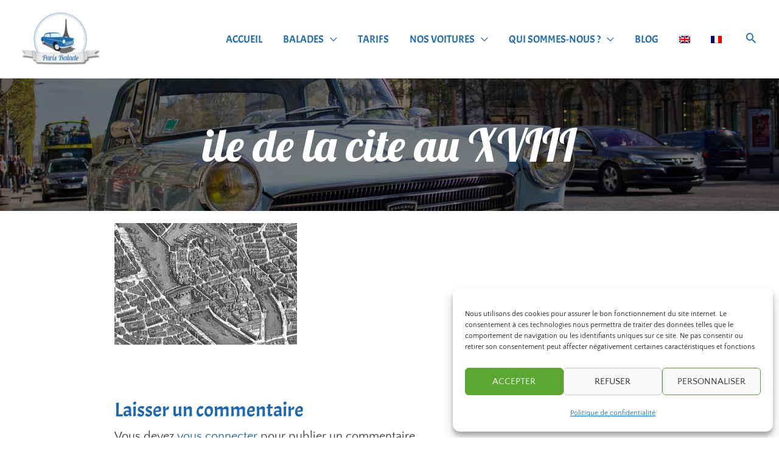

--- FILE ---
content_type: text/css
request_url: https://www.parisbalade.fr/wp-content/uploads/elementor/css/post-5977.css?ver=1740740868
body_size: 1336
content:
.elementor-5977 .elementor-element.elementor-element-43cfaca9:not(.elementor-motion-effects-element-type-background), .elementor-5977 .elementor-element.elementor-element-43cfaca9 > .elementor-motion-effects-container > .elementor-motion-effects-layer{background-image:url("https://www.parisbalade.fr/wp-content/uploads/2020/11/Mercedes-280SE-W108-Paris-.jpg");background-position:center center;background-repeat:no-repeat;background-size:cover;}.elementor-5977 .elementor-element.elementor-element-43cfaca9 > .elementor-background-overlay{background-color:#000000;opacity:0.65;transition:background 0.3s, border-radius 0.3s, opacity 0.3s;}.elementor-5977 .elementor-element.elementor-element-43cfaca9{transition:background 0.3s, border 0.3s, border-radius 0.3s, box-shadow 0.3s;padding:50px 0px 30px 0px;}.elementor-5977 .elementor-element.elementor-element-2e4bcd96 .elementor-heading-title{color:#FFFFFF;}.elementor-5977 .elementor-element.elementor-element-95789dc .elementor-icon-list-icon i{color:var( --e-global-color-79e14e5 );transition:color 0.3s;}.elementor-5977 .elementor-element.elementor-element-95789dc .elementor-icon-list-icon svg{fill:var( --e-global-color-79e14e5 );transition:fill 0.3s;}.elementor-5977 .elementor-element.elementor-element-95789dc{--e-icon-list-icon-size:14px;--icon-vertical-offset:0px;}.elementor-5977 .elementor-element.elementor-element-95789dc .elementor-icon-list-item > .elementor-icon-list-text, .elementor-5977 .elementor-element.elementor-element-95789dc .elementor-icon-list-item > a{font-size:16px;}.elementor-5977 .elementor-element.elementor-element-95789dc .elementor-icon-list-text{color:var( --e-global-color-79e14e5 );transition:color 0.3s;}.elementor-5977 .elementor-element.elementor-element-7375e190{text-align:left;}.elementor-5977 .elementor-element.elementor-element-73af219c .elementor-heading-title{color:#FFFFFF;}.elementor-5977 .elementor-element.elementor-element-c145aa8 .menu-item a.uael-menu-item,.elementor-5977 .elementor-element.elementor-element-c145aa8 .menu-item a.uael-sub-menu-item{padding-left:10px;padding-right:10px;}.elementor-5977 .elementor-element.elementor-element-c145aa8 .menu-item a.uael-menu-item, .elementor-5977 .elementor-element.elementor-element-c145aa8 .menu-item a.uael-sub-menu-item{padding-top:5px;padding-bottom:5px;}.elementor-5977 .elementor-element.elementor-element-c145aa8 .sub-menu li a.uael-sub-menu-item,
						.elementor-5977 .elementor-element.elementor-element-c145aa8 nav.uael-dropdown li a.uael-menu-item,
						.elementor-5977 .elementor-element.elementor-element-c145aa8 nav.uael-dropdown li a.uael-sub-menu-item,
						.elementor-5977 .elementor-element.elementor-element-c145aa8 nav.uael-dropdown-expandible li a.uael-menu-item,
						.elementor-5977 .elementor-element.elementor-element-c145aa8 nav.uael-dropdown-expandible li a.uael-sub-menu-item{padding-left:10px;padding-right:10px;}.elementor-5977 .elementor-element.elementor-element-c145aa8 .sub-menu a.uael-sub-menu-item,
						 .elementor-5977 .elementor-element.elementor-element-c145aa8 nav.uael-dropdown li a.uael-menu-item,
						 .elementor-5977 .elementor-element.elementor-element-c145aa8 nav.uael-dropdown li a.uael-sub-menu-item,
						 .elementor-5977 .elementor-element.elementor-element-c145aa8 nav.uael-dropdown-expandible li a.uael-menu-item,
						 .elementor-5977 .elementor-element.elementor-element-c145aa8 nav.uael-dropdown-expandible li a.uael-sub-menu-item{padding-top:10px;padding-bottom:10px;}.elementor-5977 .elementor-element.elementor-element-c145aa8 .menu-item a.uael-menu-item{font-size:16px;}.elementor-5977 .elementor-element.elementor-element-c145aa8 .menu-item a.uael-menu-item:not(.elementor-button), .elementor-5977 .elementor-element.elementor-element-c145aa8 .sub-menu a.uael-sub-menu-item{color:var( --e-global-color-79e14e5 );}.elementor-5977 .elementor-element.elementor-element-c145aa8 .menu-item a.uael-menu-item:not(.elementor-button):hover,
								.elementor-5977 .elementor-element.elementor-element-c145aa8 .sub-menu a.uael-sub-menu-item:hover,
								.elementor-5977 .elementor-element.elementor-element-c145aa8 .menu-item.current-menu-item a.uael-menu-item:not(.elementor-button),
								.elementor-5977 .elementor-element.elementor-element-c145aa8 .menu-item a.uael-menu-item.highlighted:not(.elementor-button),
								.elementor-5977 .elementor-element.elementor-element-c145aa8 .menu-item a.uael-menu-item:not(.elementor-button):focus{color:var( --e-global-color-5e3e7e2 );}.elementor-5977 .elementor-element.elementor-element-c145aa8 .sub-menu,
								.elementor-5977 .elementor-element.elementor-element-c145aa8 nav.uael-dropdown,
								.elementor-5977 .elementor-element.elementor-element-c145aa8 .uael-nav-menu nav.uael-dropdown-expandible,
								.elementor-5977 .elementor-element.elementor-element-c145aa8 .uael-nav-menu nav.uael-dropdown-expandible .menu-item a.uael-menu-item,
								.elementor-5977 .elementor-element.elementor-element-c145aa8 .uael-nav-menu nav.uael-dropdown-expandible .menu-item .sub-menu,
								.elementor-5977 .elementor-element.elementor-element-c145aa8 nav.uael-dropdown .menu-item a.uael-menu-item,
								.elementor-5977 .elementor-element.elementor-element-c145aa8 nav.uael-dropdown .menu-item a.uael-sub-menu-item{background-color:#fff;}.elementor-5977 .elementor-element.elementor-element-c145aa8 .sub-menu li.menu-item:not(:last-child),
						.elementor-5977 .elementor-element.elementor-element-c145aa8 nav.uael-dropdown li.menu-item:not(:last-child),
						.elementor-5977 .elementor-element.elementor-element-c145aa8 nav.uael-dropdown-expandible li.menu-item:not(:last-child){border-bottom-style:none;}.elementor-5977 .elementor-element.elementor-element-59c1687f .elementor-heading-title{color:#FFFFFF;}.elementor-5977 .elementor-element.elementor-element-460579f .menu-item a.uael-menu-item,.elementor-5977 .elementor-element.elementor-element-460579f .menu-item a.uael-sub-menu-item{padding-left:10px;padding-right:10px;}.elementor-5977 .elementor-element.elementor-element-460579f .menu-item a.uael-menu-item, .elementor-5977 .elementor-element.elementor-element-460579f .menu-item a.uael-sub-menu-item{padding-top:5px;padding-bottom:5px;}.elementor-5977 .elementor-element.elementor-element-460579f .sub-menu li a.uael-sub-menu-item,
						.elementor-5977 .elementor-element.elementor-element-460579f nav.uael-dropdown li a.uael-menu-item,
						.elementor-5977 .elementor-element.elementor-element-460579f nav.uael-dropdown li a.uael-sub-menu-item,
						.elementor-5977 .elementor-element.elementor-element-460579f nav.uael-dropdown-expandible li a.uael-menu-item,
						.elementor-5977 .elementor-element.elementor-element-460579f nav.uael-dropdown-expandible li a.uael-sub-menu-item{padding-left:10px;padding-right:10px;}.elementor-5977 .elementor-element.elementor-element-460579f .sub-menu a.uael-sub-menu-item,
						 .elementor-5977 .elementor-element.elementor-element-460579f nav.uael-dropdown li a.uael-menu-item,
						 .elementor-5977 .elementor-element.elementor-element-460579f nav.uael-dropdown li a.uael-sub-menu-item,
						 .elementor-5977 .elementor-element.elementor-element-460579f nav.uael-dropdown-expandible li a.uael-menu-item,
						 .elementor-5977 .elementor-element.elementor-element-460579f nav.uael-dropdown-expandible li a.uael-sub-menu-item{padding-top:10px;padding-bottom:10px;}.elementor-5977 .elementor-element.elementor-element-460579f .menu-item a.uael-menu-item{font-size:16px;}.elementor-5977 .elementor-element.elementor-element-460579f .menu-item a.uael-menu-item:not(.elementor-button), .elementor-5977 .elementor-element.elementor-element-460579f .sub-menu a.uael-sub-menu-item{color:var( --e-global-color-79e14e5 );}.elementor-5977 .elementor-element.elementor-element-460579f .menu-item a.uael-menu-item:not(.elementor-button):hover,
								.elementor-5977 .elementor-element.elementor-element-460579f .sub-menu a.uael-sub-menu-item:hover,
								.elementor-5977 .elementor-element.elementor-element-460579f .menu-item.current-menu-item a.uael-menu-item:not(.elementor-button),
								.elementor-5977 .elementor-element.elementor-element-460579f .menu-item a.uael-menu-item.highlighted:not(.elementor-button),
								.elementor-5977 .elementor-element.elementor-element-460579f .menu-item a.uael-menu-item:not(.elementor-button):focus{color:var( --e-global-color-5e3e7e2 );}.elementor-5977 .elementor-element.elementor-element-460579f .sub-menu,
								.elementor-5977 .elementor-element.elementor-element-460579f nav.uael-dropdown,
								.elementor-5977 .elementor-element.elementor-element-460579f .uael-nav-menu nav.uael-dropdown-expandible,
								.elementor-5977 .elementor-element.elementor-element-460579f .uael-nav-menu nav.uael-dropdown-expandible .menu-item a.uael-menu-item,
								.elementor-5977 .elementor-element.elementor-element-460579f .uael-nav-menu nav.uael-dropdown-expandible .menu-item .sub-menu,
								.elementor-5977 .elementor-element.elementor-element-460579f nav.uael-dropdown .menu-item a.uael-menu-item,
								.elementor-5977 .elementor-element.elementor-element-460579f nav.uael-dropdown .menu-item a.uael-sub-menu-item{background-color:#fff;}.elementor-5977 .elementor-element.elementor-element-460579f .sub-menu li.menu-item:not(:last-child),
						.elementor-5977 .elementor-element.elementor-element-460579f nav.uael-dropdown li.menu-item:not(:last-child),
						.elementor-5977 .elementor-element.elementor-element-460579f nav.uael-dropdown-expandible li.menu-item:not(:last-child){border-bottom-style:none;}.elementor-5977 .elementor-element.elementor-element-c20409b .elementor-heading-title{color:#FFFFFF;}.elementor-5977 .elementor-element.elementor-element-d063446 .elementor-icon-list-icon i{transition:color 0.3s;}.elementor-5977 .elementor-element.elementor-element-d063446 .elementor-icon-list-icon svg{transition:fill 0.3s;}.elementor-5977 .elementor-element.elementor-element-d063446{--e-icon-list-icon-size:14px;--icon-vertical-offset:0px;}.elementor-5977 .elementor-element.elementor-element-d063446 .elementor-icon-list-item > .elementor-icon-list-text, .elementor-5977 .elementor-element.elementor-element-d063446 .elementor-icon-list-item > a{font-size:16px;}.elementor-5977 .elementor-element.elementor-element-d063446 .elementor-icon-list-text{color:#FFFFFF;transition:color 0.3s;}.elementor-5977 .elementor-element.elementor-element-d063446 .elementor-icon-list-item:hover .elementor-icon-list-text{color:#FCB406;}.elementor-5977 .elementor-element.elementor-element-428f4625{padding:30px 0px 0px 0px;}.elementor-5977 .elementor-element.elementor-element-6aec6176{--grid-template-columns:repeat(0, auto);--grid-column-gap:15px;--grid-row-gap:0px;}.elementor-5977 .elementor-element.elementor-element-6aec6176 .elementor-widget-container{text-align:center;}.elementor-5977 .elementor-element.elementor-element-6aec6176 .elementor-social-icon{background-color:#54595F;}.elementor-5977 .elementor-element.elementor-element-6aec6176 .elementor-social-icon:hover{background-color:#FCB406;}.elementor-5977 .elementor-element.elementor-element-3ba9668b:not(.elementor-motion-effects-element-type-background), .elementor-5977 .elementor-element.elementor-element-3ba9668b > .elementor-motion-effects-container > .elementor-motion-effects-layer{background-color:#1F6AAE;}.elementor-5977 .elementor-element.elementor-element-3ba9668b{transition:background 0.3s, border 0.3s, border-radius 0.3s, box-shadow 0.3s;padding:20px 0px 0px 0px;}.elementor-5977 .elementor-element.elementor-element-3ba9668b > .elementor-background-overlay{transition:background 0.3s, border-radius 0.3s, opacity 0.3s;}.elementor-5977 .elementor-element.elementor-element-3bb42eb7{color:#FFFFFF;font-size:18px;}.elementor-5977 .elementor-element.elementor-element-392aee8a{text-align:right;color:#FFFFFF;font-size:18px;}@media(max-width:767px){.elementor-5977 .elementor-element.elementor-element-6aec6176 .elementor-widget-container{text-align:left;}.elementor-5977 .elementor-element.elementor-element-3bb42eb7{text-align:center;}.elementor-5977 .elementor-element.elementor-element-392aee8a{text-align:center;}}@media(min-width:768px){.elementor-5977 .elementor-element.elementor-element-3e7ce513{width:20%;}.elementor-5977 .elementor-element.elementor-element-5deead65{width:30%;}.elementor-5977 .elementor-element.elementor-element-15478180{width:30%;}.elementor-5977 .elementor-element.elementor-element-6c696340{width:20%;}}